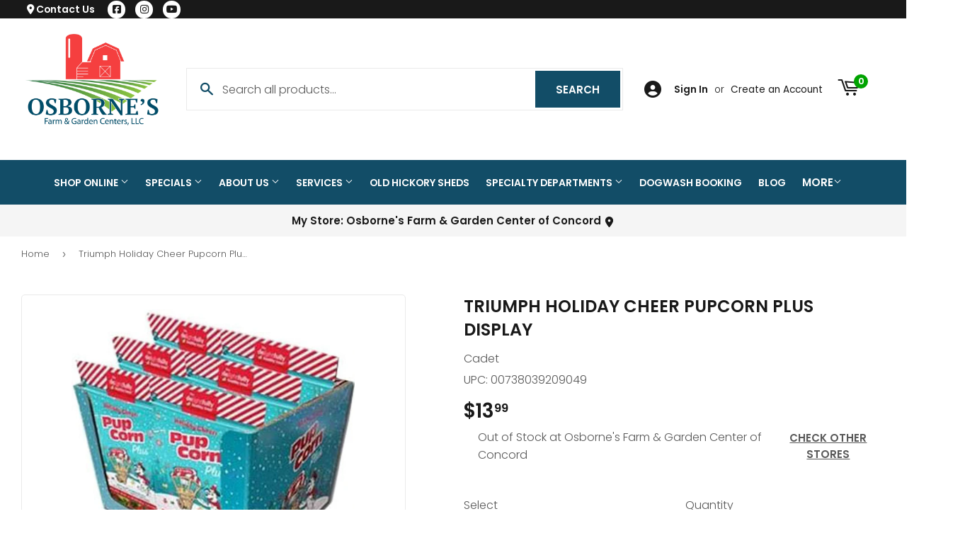

--- FILE ---
content_type: text/css
request_url: https://cdn.shopify.com/extensions/949eaa2b-eb3d-499a-b264-cd0d6303a6ba/metastock-location-inventory-59/assets/metastock.css
body_size: 1429
content:
.metastock-sr-only {
    position: absolute;
    width: 1px;
    height: 1px;
    padding: 0;
    margin: -1px;
    overflow: hidden;
    clip: rect(0, 0, 0, 0);
    border: 0;
}

.metastock-icon {
    max-width: 12px;
    max-height: 12px;
    overflow: visible !important;
}

.metastock-icon-in-stock {
    max-width: 18px;
    max-height: 18px;
}

.metastock-icon-location {
    max-width: 15px;
    max-height: 15px;
    width: 15px;
    height: 15px;
}

/* Selected Location Navbar */
.metastock-selected-location-container {
    padding: .3em;
    font-size: 13px;
    font-weight: 600;
    text-align: center;
}

.metastock-selected-location-container,
.metastock-selected-location-container a,
.metastock-selected-location-container svg,
.metastock-selected-location-container span {
    color: #fff;
    color: rgba(var(--color-foreground), 0.75);

    fill: #fff;
    fill: rgba(var(--color-foreground), 0.75);
}

.metastock-selected-location-link {
    display: inline-flex;
    flex-wrap: wrap;
    background-color: transparent;
    border: 0 none;
    align-items: center;
}

.metastock-selected-location-link:hover .js-metastock-store-name {
    text-decoration: underline;
}

.metastock-my-store,
.js-metastock-store-name {
    font-weight: 700;
    margin-right: .25em;
    text-transform: initial !important;
    color: rgba(var(--color-foreground), 0.75);
}

.metastock-my-store-icon {
    width: 16px;
    height: 16px;
}

/* END Selected Location Navbar */

.metastock-button-disabled[disabled] {
    cursor: not-allowed;
    color: #5b5b5b;
    background-color: #f6f6f6;
    border-color: #f6f6f6;
}

.metastock-flyout {
    width: 100%;
    height: 100%;
    max-width: 350px;

    position: absolute;
    /*Set position fixed to lock the flyout to the right side of viewport for consistency when user scrolls */
    position: fixed;
    top: 0;
    right: -400px;
    /*Set z-index so flyout sits on top of all other page content */
    z-index: 999999;
    background: #fff;

    overflow-y: scroll;
    border: 1px solid gray;
    border-right: 0;
    transition: all 0.5s;
    list-style-type: none;
    box-shadow:
        0 6.7px 5.3px rgba(0, 0, 0, 0.048),
        0 12.5px 10px rgba(0, 0, 0, 0.06),
        0 22.3px 17.9px rgba(0, 0, 0, 0.072);
    /* to stop flickering of text in safari */
    -webkit-font-smoothing: antialiased;
}

/* enabled-shift opens the flyout */
.metastock-flyout.enabled-shift {
    transform-origin: 0 0;
    transform: translate(-395px, 0);
    transition: transform 0.5s cubic-bezier(0.77, 0.2, 0.05, 1.0);
}

/* Flyout Header */
.metastock-flyout-header-container {
    display: flex;
    justify-content: space-between;
    align-items: center;

    padding: 15px;
}

.metastock-flyout-title {
    font-size: 24px;
    font-weight: bold;
    color: #656565;
    margin-bottom: 0;
}

.metastock-flyout-header-container .close-flyout-button {
    background-color: #FFF;
    border: 0 none;
    font-weight: 700;
    border-radius: 100%;
    display: flex;
    align-items: center;
    justify-content: center;
    padding: 6px;
}

.metastock-flyout-header-container .close-flyout-button:hover {
    color: #cacaca;
    fill: #cacaca;
}

/* END Flyout Header */

/* Flyout List */
.metastock-location-list-container {
    margin: 15px;
}

.flyout-selection-container h3,
.metastock-flyout-location-availability,
.flyout-location-information,
.metastock-flyout-title {
    color: #656565;
}

.flyout-selection-container h3 {
    max-width: 70%;
    font-size: 1rem;
}

/* END Flyout List */

/* Flyout Address Form */
#metastock-geo-form-container {
    padding: 0 15px;
}

#metastock-form-address {
    margin-bottom: .5em;
}

.metastock-store-search-input {
    width: 100%;
    padding: 12px 10px;
    margin-bottom: .75em;
    border: 1px solid #a9a9a9;
    border-radius: 4px;
}

.metastock-address-button {
    display: block;
    width: 100%;
}

.metastock-clear-address-container {
    margin-bottom: 0.5em;
    text-align: right;
}

.metastock-button-clear-address {
    border: 0 none;
    background-color: transparent;
    font-size: .85em;
    color: #074d91;
}

.metastock-button-clear-address:hover {
    transition: all .3s;
    text-decoration: underline;
}

/* END Flyout Address Form */

/* Flyout Location List */
.metastock-location-list-container {
    margin: 15px;
}

.metastock-flyout ul {
    margin: 0;
    padding: 0;
    list-style: none;
}

.metastock-flyout li {
    border-bottom: 1px solid #eaeaea;
    margin: 0 0 15px;
    padding-bottom: 10px;
    position: relative;
}

.metastock-flyout li div:last-child {
    position: absolute;
    top: 0;
    right: 0;
    font-size: 14px;
}

.metastock-flyout svg {
    width: 12px;
    margin-top: 0;
    margin-right: 0;
}

.metastock-flyout-location-availability-container {
    display: flex;
    align-items: baseline;
}

.metastock-flyout-location-availability {
    margin-left: 0.5rem;
}

/* END Flyout Location List */

.metastock-pdp-container {
    width: 100%;
}

.metastock-pdp-information {
    display: flex;
    align-items: center;

    margin-left: 5px;
    margin-bottom: 15px;
}

.metastock-pdp-location-inventory {
    width: 100%;
    list-style-type: none;
    padding-left: 0;
}

.metastock-pdp-location-inventory li {
    display: flex;
    align-items: center;
}

.metastock-pdp-information p,
.metastock-pdp-information .metastock-icon,
.metastock-pdp-information .metastock-pdp-information-title,
.metastock-pdp-information .metastock-pdp-information-button {
    margin: 0 5px;
}

.metastock-pdp-information-button {
    text-decoration: underline;
    cursor: pointer;
    border: none;
    padding: 0;
    background: transparent;

    color: #000;
    color: rgba(var(--color-foreground), 0.75);
}

.metastock-pdp-information-button:hover {
    text-decoration: none;
    color: #757575;
}

/* Cart Page Message */
.metastock-cart-warning-wrap {
    margin: 1rem 0;
    padding: 1rem;
    border: 1px solid red;
    border-radius: .25em;
    color: red;
}

ul.metastock-cart-warning-list {
    margin-bottom: 0;
}

.metastock-cart-warning-message {
    font-weight: 700;
}

/* END Cart Page Message */


/* Robert Additions */

.metastock-flyout-header-container {
    display: flex;
    justify-content: space-between;
    align-items: center;
    padding: 15px;
    position: sticky;
    top: 0;
    z-index: 1;
    background-color: white;
}

.location-offers-pickup p,
.location-offers-delivery p {
    display: flex;
    align-items: center;
}

.pickup-icon,
.delivery-icon {
    height: 20px;
    margin-right: 2px;
}

#js-menu-list .pickup-available,
#js-menu-list .pickup-unavailable,
#js-menu-list .delivery-available,
#js-menu-list .delivery-unavailable {
    display: flex;
    align-items: center;
    margin: 0 0 5px 0;
}

.metastock-store-select-button-disabled {
    background: #eaeaea;
    color: #000;
    border: 1px solid #eaeaea;
}

.metastock-selected-location-container {
    padding: 10px 0 !important;
}


.flyout-selection-container h3 {
    margin-bottom: 5px;
}

.metastock-store-select-button {
    margin: 10px 0 0;
}

/*** Metastock ***/

.metastock-sr-only {
    position: absolute;
    width: 1px;
    height: 1px;
    padding: 0;
    margin: -1px;
    overflow: hidden;
    clip: rect(0, 0, 0, 0);
    border: 0
}

.metastock-icon {
    max-width: 12px;
    max-height: 12px;
    overflow: visible !important
}

.metastock-icon-in-stock {
    max-width: 18px;
    max-height: 18px
}

.metastock-icon-location {
    max-width: 15px;
    max-height: 15px;
    width: 15px;
    height: 15px
}

.metastock-selected-location-container {
    padding: .3em;
    font-size: 13px;
    font-weight: 600;
    text-align: center
}

.metastock-selected-location-container,
.metastock-selected-location-container a,
.metastock-selected-location-container span,
.metastock-selected-location-container svg {
    color: #fff;
    color: rgba(var(--color-foreground), .75);
    fill: #fff;
    fill: rgba(var(--color-foreground), 0.75)
}

.metastock-selected-location-link {
    display: inline-flex;
    flex-wrap: wrap;
    background-color: transparent;
    border: 0 none
}

.metastock-selected-location-link:hover .js-metastock-store-name {
    text-decoration: underline
}

.js-metastock-store-name,
.metastock-my-store {
    font-weight: 700;
    margin-right: .25em;
    color: rgba(var(--color-foreground), .75)
}

.metastock-my-store-icon {
    width: 16px;
    height: 16px
}

.metastock-button-disabled[disabled] {
    cursor: not-allowed;
    color: #5b5b5b;
    background-color: #f6f6f6;
    border-color: #f6f6f6
}

.metastock-flyout {
    width: 100%;
    height: 100%;
    max-width: 350px;
    position: absolute;
    position: fixed;
    top: 0;
    right: -400px;
    z-index: 999999;
    background: #fff;
    overflow-y: scroll;
    border: 1px solid gray;
    border-right: 0;
    transition: all .5s;
    list-style-type: none;
    box-shadow: 0 6.7px 5.3px rgba(0, 0, 0, .048), 0 12.5px 10px rgba(0, 0, 0, .06), 0 22.3px 17.9px rgba(0, 0, 0, .072);
    -webkit-font-smoothing: antialiased
}

.metastock-flyout.enabled-shift {
    transform-origin: 0 0;
    transform: translate(-395px, 0);
    transition: transform .5s cubic-bezier(.77, .2, .05, 1)
}

.metastock-flyout-header-container {
    display: flex;
    justify-content: space-between;
    align-items: center;
    padding: 15px
}

.metastock-flyout-title {
    font-size: 24px;
    font-weight: 700;
    color: #656565
}

.metastock-flyout-header-container .close-flyout-button:hover {
    color: #cacaca;
    fill: #cacaca
}

.metastock-location-list-container {
    margin: 15px
}

.flyout-location-information,
.flyout-selection-container h3,
.metastock-flyout-location-availability,
.metastock-flyout-title {
    color: #656565
}

#metastock-geo-form-container {
    padding: 0 15px
}

#metastock-form-address {
    margin-bottom: .5em
}

.metastock-store-search-input {
    width: 100%;
    padding: 12px 10px;
    margin-bottom: .75em;
    border: 1px solid #a9a9a9;
    border-radius: 4px
}

.metastock-address-button {
    display: block;
    width: 100%
}

.metastock-clear-address-container {
    margin-bottom: .5em;
    text-align: right
}

.metastock-button-clear-address {
    border: 0 none;
    background-color: transparent;
    font-size: .85em;
    color: #074d91
}

.metastock-button-clear-address:hover {
    transition: all .3s;
    text-decoration: underline
}

.metastock-location-list-container {
    margin: 15px
}

.metastock-flyout ul {
    margin: 0;
    padding: 0;
    list-style: none
}

.metastock-flyout li {
    border-bottom: 1px solid #eaeaea;
    margin: 0 0 15px;
    padding-bottom: 10px;
    position: relative
}

.metastock-flyout li div:last-child {
    position: absolute;
    top: 0;
    right: 0;
    font-size: 14px
}

.metastock-flyout svg {
    width: 10px;
    margin-top: 0;
    margin-right: 0
}

.metastock-flyout-location-availability-container {
    display: flex;
    align-items: baseline
}

.metastock-flyout-location-availability {
    margin-left: .5rem
}

.metastock-pdp-container {
    width: 100%
}

.metastock-pdp-information {
    display: flex;
    align-items: center;
    margin-left: 5px;
    margin-bottom: 15px
}

.metastock-pdp-location-inventory {
    width: 100%;
    list-style-type: none;
    padding-left: 0
}

.metastock-pdp-location-inventory li {
    display: flex;
    align-items: center
}

.metastock-pdp-information .metastock-icon,
.metastock-pdp-information .metastock-pdp-information-button,
.metastock-pdp-information .metastock-pdp-information-title,
.metastock-pdp-information p {
    margin: 0 5px
}

.metastock-pdp-information-button {
    text-decoration: underline;
    cursor: pointer;
    border: none;
    padding: 0;
    background: 0 0;
    color: #000;
    color: rgba(var(--color-foreground), .75)
}

.metastock-pdp-information-button:hover {
    text-decoration: none;
    color: #757575
}


.metastock-cart-warning-message {
    font-weight: 700
}



/* Robert Additions */


.metastock-flyout-header-container {
    display: flex;
    justify-content: space-between;
    align-items: center;
    padding: 15px;
    position: sticky;
    top: 0;
    z-index: 1;
    background-color: white;
}

.location-offers-pickup p,
.location-offers-delivery p {
    display: flex;
    align-items: center;
}

.location-offers-pickup {
    margin-bottom: 5px !important;
}

.location-offers-delivery {
    margin-bottom: 20px;
}

.location-offers-pickup p,
.location-offers-delivery p {
    margin: 0 !important;
}

.pickup-icon,
.delivery-icon {
    height: 20px !important;
    width: 20px !important;
    margin-right: 4px !important;
}

.pickup-available,
.delivery-available {
    font-weight: bold;
}

#js-menu-list .pickup-available,
#js-menu-list .pickup-unavailable,
#js-menu-list .delivery-available,
#js-menu-list .delivery-unavailable {
    display: flex;
    align-items: center;
    margin: 0 0 5px 0;
}

.metastock-store-select-button-disabled {
    margin: 10px 0 0;
}

--- FILE ---
content_type: text/javascript; charset=utf-8
request_url: https://osbornesfarm.com/products/triumph-holiday-cheer-pupcorn-plus-display.js
body_size: 972
content:
{"id":7132910026852,"title":"Triumph Holiday Cheer Pupcorn Plus Display","handle":"triumph-holiday-cheer-pupcorn-plus-display","description":"\u003cdiv data-bind=\"html: formattedProductInfo\" class=\"product-desc\"\u003e\n\u003cul\u003e\n\u003cli\u003eHoliday display of multi flavored pupcorn\u003c\/li\u003e\n\u003c\/ul\u003e\n\u003c\/div\u003e\n\u003ch4\u003eProduct Details\u003c\/h4\u003e\n\u003cdiv class=\"row\" data-bind=\"with: product\"\u003e\n\u003cdiv class=\"col-xs-6\"\u003e\n\u003cp data-bind=\"if: id\"\u003eBCI Item #:\u003cspan\u003e \u003c\/span\u003e\u003cspan data-bind=\"text: id\"\u003e486264\u003c\/span\u003e\u003c\/p\u003e\n\u003cp data-bind=\"if: manufItemNumber\"\u003eManufacturer #:\u003cspan\u003e \u003c\/span\u003e\u003cspan data-bind=\"text: manufItemNumber\"\u003e20904\u003c\/span\u003e\u003c\/p\u003e\n\u003cp data-bind=\"if: colorDesc\"\u003eColor:\u003cspan\u003e \u003c\/span\u003e\u003cspan data-bind=\"text: colorDesc\"\u003eASSORTED\u003c\/span\u003e\u003c\/p\u003e\n\u003cp data-bind=\"if: flavorDesc\"\u003e \u003cbr\u003e\u003c\/p\u003e\n\u003cp data-bind=\"if: sizeDesc\"\u003eSize:\u003cspan\u003e \u003c\/span\u003e\u003cspan data-bind=\"text: sizeDesc\"\u003e27 OZ\u003c\/span\u003e\u003c\/p\u003e\n\u003cp data-bind=\"if: orderMultQty \u0026amp;\u0026amp; uom\"\u003eOM UM:\u003cspan\u003e \u003c\/span\u003e\u003cspan data-bind=\"text: orderMultQty\"\u003e1\u003c\/span\u003e\u003cspan\u003e \u003c\/span\u003e\u003cspan data-bind=\"text: uom\"\u003eDS\u003c\/span\u003e\u003c\/p\u003e\n\u003cp data-bind=\"if: caseQty\"\u003eCase Pack:\u003cspan\u003e \u003c\/span\u003e\u003cspan data-bind=\"text: caseQty\"\u003e6\u003c\/span\u003e\u003c\/p\u003e\n\u003cp data-bind=\"if: palletQty\"\u003ePallet Quantity:\u003cspan\u003e \u003c\/span\u003e\u003cspan data-bind=\"text: palletQty\"\u003e16\u003c\/span\u003e\u003c\/p\u003e\n\u003cp data-bind=\"if: palletQty\"\u003e \u003cbr\u003e\u003c\/p\u003e\n\u003ctable class=\"table w-50 w-xs-100\"\u003e\n\u003ctbody\u003e\n\u003ctr\u003e\n\u003ctd\u003e\u003cstrong\u003eWeight\u003c\/strong\u003e\u003c\/td\u003e\n\u003ctd\u003e10.12\u003cspan\u003e \u003c\/span\u003e\u003cspan\u003elb\u003c\/span\u003e\n\u003c\/td\u003e\n\u003c\/tr\u003e\n\u003ctr\u003e\n\u003ctd\u003e\u003cstrong\u003eFOB code\u003c\/strong\u003e\u003c\/td\u003e\n\u003ctd\u003eNo\u003c\/td\u003e\n\u003c\/tr\u003e\n\u003c\/tbody\u003e\n\u003c\/table\u003e\n\u003c\/div\u003e\n\u003c\/div\u003e","published_at":"2023-01-19T14:46:35-05:00","created_at":"2023-01-19T14:46:35-05:00","vendor":"Cadet","type":"","tags":["Cadet","Category_Dog","Dog","NMR","Pet","Subcategory_Treats","Treats"],"price":1399,"price_min":1399,"price_max":1399,"available":true,"price_varies":false,"compare_at_price":null,"compare_at_price_min":0,"compare_at_price_max":0,"compare_at_price_varies":false,"variants":[{"id":41430482616420,"title":"Assorted","option1":"Assorted","option2":null,"option3":null,"sku":"738039209049","requires_shipping":true,"taxable":true,"featured_image":null,"available":true,"name":"Triumph Holiday Cheer Pupcorn Plus Display - Assorted","public_title":"Assorted","options":["Assorted"],"price":1399,"weight":4590,"compare_at_price":null,"inventory_management":"shopify","barcode":"00738039209049","requires_selling_plan":false,"selling_plan_allocations":[]}],"images":["\/\/cdn.shopify.com\/s\/files\/1\/0089\/0493\/3476\/files\/product-media-30873.jpg?v=1769128154"],"featured_image":"\/\/cdn.shopify.com\/s\/files\/1\/0089\/0493\/3476\/files\/product-media-30873.jpg?v=1769128154","options":[{"name":"Size","position":1,"values":["Assorted"]}],"url":"\/products\/triumph-holiday-cheer-pupcorn-plus-display","media":[{"alt":null,"id":30639808151652,"position":1,"preview_image":{"aspect_ratio":1.0,"height":940,"width":940,"src":"https:\/\/cdn.shopify.com\/s\/files\/1\/0089\/0493\/3476\/files\/product-media-30873.jpg?v=1769128154"},"aspect_ratio":1.0,"height":940,"media_type":"image","src":"https:\/\/cdn.shopify.com\/s\/files\/1\/0089\/0493\/3476\/files\/product-media-30873.jpg?v=1769128154","width":940}],"requires_selling_plan":false,"selling_plan_groups":[]}

--- FILE ---
content_type: text/javascript; charset=utf-8
request_url: https://osbornesfarm.com/products/triumph-holiday-cheer-pupcorn-plus-display.js
body_size: 710
content:
{"id":7132910026852,"title":"Triumph Holiday Cheer Pupcorn Plus Display","handle":"triumph-holiday-cheer-pupcorn-plus-display","description":"\u003cdiv data-bind=\"html: formattedProductInfo\" class=\"product-desc\"\u003e\n\u003cul\u003e\n\u003cli\u003eHoliday display of multi flavored pupcorn\u003c\/li\u003e\n\u003c\/ul\u003e\n\u003c\/div\u003e\n\u003ch4\u003eProduct Details\u003c\/h4\u003e\n\u003cdiv class=\"row\" data-bind=\"with: product\"\u003e\n\u003cdiv class=\"col-xs-6\"\u003e\n\u003cp data-bind=\"if: id\"\u003eBCI Item #:\u003cspan\u003e \u003c\/span\u003e\u003cspan data-bind=\"text: id\"\u003e486264\u003c\/span\u003e\u003c\/p\u003e\n\u003cp data-bind=\"if: manufItemNumber\"\u003eManufacturer #:\u003cspan\u003e \u003c\/span\u003e\u003cspan data-bind=\"text: manufItemNumber\"\u003e20904\u003c\/span\u003e\u003c\/p\u003e\n\u003cp data-bind=\"if: colorDesc\"\u003eColor:\u003cspan\u003e \u003c\/span\u003e\u003cspan data-bind=\"text: colorDesc\"\u003eASSORTED\u003c\/span\u003e\u003c\/p\u003e\n\u003cp data-bind=\"if: flavorDesc\"\u003e \u003cbr\u003e\u003c\/p\u003e\n\u003cp data-bind=\"if: sizeDesc\"\u003eSize:\u003cspan\u003e \u003c\/span\u003e\u003cspan data-bind=\"text: sizeDesc\"\u003e27 OZ\u003c\/span\u003e\u003c\/p\u003e\n\u003cp data-bind=\"if: orderMultQty \u0026amp;\u0026amp; uom\"\u003eOM UM:\u003cspan\u003e \u003c\/span\u003e\u003cspan data-bind=\"text: orderMultQty\"\u003e1\u003c\/span\u003e\u003cspan\u003e \u003c\/span\u003e\u003cspan data-bind=\"text: uom\"\u003eDS\u003c\/span\u003e\u003c\/p\u003e\n\u003cp data-bind=\"if: caseQty\"\u003eCase Pack:\u003cspan\u003e \u003c\/span\u003e\u003cspan data-bind=\"text: caseQty\"\u003e6\u003c\/span\u003e\u003c\/p\u003e\n\u003cp data-bind=\"if: palletQty\"\u003ePallet Quantity:\u003cspan\u003e \u003c\/span\u003e\u003cspan data-bind=\"text: palletQty\"\u003e16\u003c\/span\u003e\u003c\/p\u003e\n\u003cp data-bind=\"if: palletQty\"\u003e \u003cbr\u003e\u003c\/p\u003e\n\u003ctable class=\"table w-50 w-xs-100\"\u003e\n\u003ctbody\u003e\n\u003ctr\u003e\n\u003ctd\u003e\u003cstrong\u003eWeight\u003c\/strong\u003e\u003c\/td\u003e\n\u003ctd\u003e10.12\u003cspan\u003e \u003c\/span\u003e\u003cspan\u003elb\u003c\/span\u003e\n\u003c\/td\u003e\n\u003c\/tr\u003e\n\u003ctr\u003e\n\u003ctd\u003e\u003cstrong\u003eFOB code\u003c\/strong\u003e\u003c\/td\u003e\n\u003ctd\u003eNo\u003c\/td\u003e\n\u003c\/tr\u003e\n\u003c\/tbody\u003e\n\u003c\/table\u003e\n\u003c\/div\u003e\n\u003c\/div\u003e","published_at":"2023-01-19T14:46:35-05:00","created_at":"2023-01-19T14:46:35-05:00","vendor":"Cadet","type":"","tags":["Cadet","Category_Dog","Dog","NMR","Pet","Subcategory_Treats","Treats"],"price":1399,"price_min":1399,"price_max":1399,"available":true,"price_varies":false,"compare_at_price":null,"compare_at_price_min":0,"compare_at_price_max":0,"compare_at_price_varies":false,"variants":[{"id":41430482616420,"title":"Assorted","option1":"Assorted","option2":null,"option3":null,"sku":"738039209049","requires_shipping":true,"taxable":true,"featured_image":null,"available":true,"name":"Triumph Holiday Cheer Pupcorn Plus Display - Assorted","public_title":"Assorted","options":["Assorted"],"price":1399,"weight":4590,"compare_at_price":null,"inventory_management":"shopify","barcode":"00738039209049","requires_selling_plan":false,"selling_plan_allocations":[]}],"images":["\/\/cdn.shopify.com\/s\/files\/1\/0089\/0493\/3476\/files\/product-media-30873.jpg?v=1769128154"],"featured_image":"\/\/cdn.shopify.com\/s\/files\/1\/0089\/0493\/3476\/files\/product-media-30873.jpg?v=1769128154","options":[{"name":"Size","position":1,"values":["Assorted"]}],"url":"\/products\/triumph-holiday-cheer-pupcorn-plus-display","media":[{"alt":null,"id":30639808151652,"position":1,"preview_image":{"aspect_ratio":1.0,"height":940,"width":940,"src":"https:\/\/cdn.shopify.com\/s\/files\/1\/0089\/0493\/3476\/files\/product-media-30873.jpg?v=1769128154"},"aspect_ratio":1.0,"height":940,"media_type":"image","src":"https:\/\/cdn.shopify.com\/s\/files\/1\/0089\/0493\/3476\/files\/product-media-30873.jpg?v=1769128154","width":940}],"requires_selling_plan":false,"selling_plan_groups":[]}